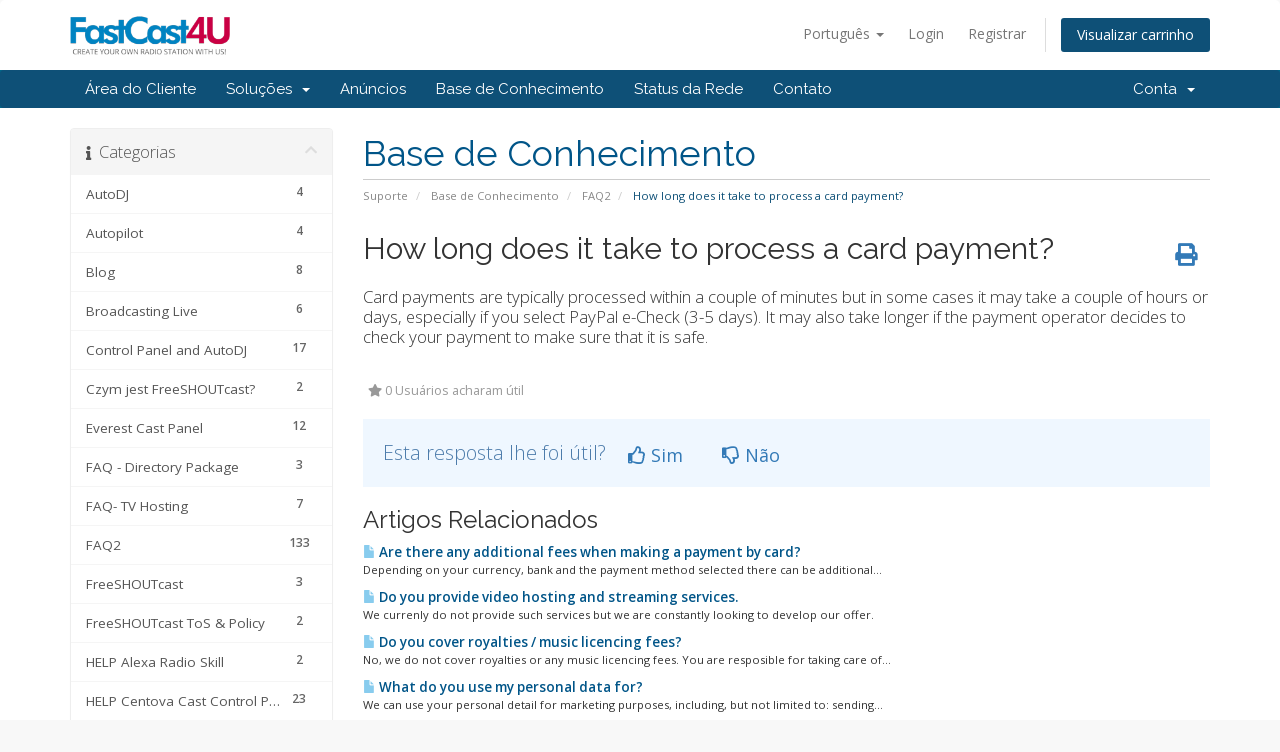

--- FILE ---
content_type: text/html; charset=utf-8
request_url: https://fastcast4u.com/account/index.php?rp=%2Fknowledgebase%2F304%2FHow-long-does-it--take-to-process-a-card-payment.html&language=portuguese-br
body_size: 12966
content:
<!DOCTYPE html>
<html lang="en">
<head>
    <meta charset="utf-8" />
    <meta http-equiv="X-UA-Compatible" content="IE=edge">
    <meta name="viewport" content="width=device-width, initial-scale=1">
    <title>How long does it  take to process a card payment? - Base de Conhecimento - FastCast4u</title>

    <!-- Styling -->
<link href="//fonts.googleapis.com/css?family=Open+Sans:300,400,600|Raleway:400,700" rel="stylesheet">
<link href="/account/templates/six/css/all.min.css?v=548764" rel="stylesheet">
<link href="/account/assets/css/fontawesome-all.min.css" rel="stylesheet">
<link href="/account/templates/six/css/custom.css" rel="stylesheet">

<!-- HTML5 Shim and Respond.js IE8 support of HTML5 elements and media queries -->
<!-- WARNING: Respond.js doesn't work if you view the page via file:// -->
<!--[if lt IE 9]>
  <script src="https://oss.maxcdn.com/libs/html5shiv/3.7.0/html5shiv.js"></script>
  <script src="https://oss.maxcdn.com/libs/respond.js/1.4.2/respond.min.js"></script>
<![endif]-->

<script type="3c7e9b06e8becd82844b7ae7-text/javascript">
    var csrfToken = '0eac1193a50d3dea2a83769fc2a8c9f42b42337c',
        markdownGuide = 'Guia de marcação',
        locale = 'en',
        saved = 'salvo',
        saving = 'gravação automática',
        whmcsBaseUrl = "/account",
        requiredText = 'Requerido',
        recaptchaSiteKey = "";
</script>
<script src="/account/templates/six/js/scripts.min.js?v=548764" type="3c7e9b06e8becd82844b7ae7-text/javascript"></script>


    <script async src="https://www.googletagmanager.com/gtag/js?id=G-754RYSP89W" type="3c7e9b06e8becd82844b7ae7-text/javascript"></script>
<script type="3c7e9b06e8becd82844b7ae7-text/javascript">
  window.dataLayer = window.dataLayer || [];
  function gtag(){dataLayer.push(arguments);}
  gtag('js', new Date());
  gtag('config', 'G-754RYSP89W', {
  'cookie_domain': 'fastcast4u.com'
});
</script>


</head>
<body data-phone-cc-input="1">



<section id="header">
    <div class="container">
        <ul class="top-nav">
                            <li>
                    <a href="#" class="choose-language" data-toggle="popover" id="languageChooser">
                        Português
                        <b class="caret"></b>
                    </a>
                    <div id="languageChooserContent" class="hidden">
                        <ul>
                                                            <li>
                                    <a href="/account/index.php?rp=%2Fknowledgebase%2F304%2FHow-long-does-it--take-to-process-a-card-payment.html&language=arabic">العربية</a>
                                </li>
                                                            <li>
                                    <a href="/account/index.php?rp=%2Fknowledgebase%2F304%2FHow-long-does-it--take-to-process-a-card-payment.html&language=azerbaijani">Azerbaijani</a>
                                </li>
                                                            <li>
                                    <a href="/account/index.php?rp=%2Fknowledgebase%2F304%2FHow-long-does-it--take-to-process-a-card-payment.html&language=catalan">Català</a>
                                </li>
                                                            <li>
                                    <a href="/account/index.php?rp=%2Fknowledgebase%2F304%2FHow-long-does-it--take-to-process-a-card-payment.html&language=chinese">中文</a>
                                </li>
                                                            <li>
                                    <a href="/account/index.php?rp=%2Fknowledgebase%2F304%2FHow-long-does-it--take-to-process-a-card-payment.html&language=croatian">Hrvatski</a>
                                </li>
                                                            <li>
                                    <a href="/account/index.php?rp=%2Fknowledgebase%2F304%2FHow-long-does-it--take-to-process-a-card-payment.html&language=czech">Čeština</a>
                                </li>
                                                            <li>
                                    <a href="/account/index.php?rp=%2Fknowledgebase%2F304%2FHow-long-does-it--take-to-process-a-card-payment.html&language=danish">Dansk</a>
                                </li>
                                                            <li>
                                    <a href="/account/index.php?rp=%2Fknowledgebase%2F304%2FHow-long-does-it--take-to-process-a-card-payment.html&language=dutch">Nederlands</a>
                                </li>
                                                            <li>
                                    <a href="/account/index.php?rp=%2Fknowledgebase%2F304%2FHow-long-does-it--take-to-process-a-card-payment.html&language=english">English</a>
                                </li>
                                                            <li>
                                    <a href="/account/index.php?rp=%2Fknowledgebase%2F304%2FHow-long-does-it--take-to-process-a-card-payment.html&language=estonian">Estonian</a>
                                </li>
                                                            <li>
                                    <a href="/account/index.php?rp=%2Fknowledgebase%2F304%2FHow-long-does-it--take-to-process-a-card-payment.html&language=farsi">Persian</a>
                                </li>
                                                            <li>
                                    <a href="/account/index.php?rp=%2Fknowledgebase%2F304%2FHow-long-does-it--take-to-process-a-card-payment.html&language=french">Français</a>
                                </li>
                                                            <li>
                                    <a href="/account/index.php?rp=%2Fknowledgebase%2F304%2FHow-long-does-it--take-to-process-a-card-payment.html&language=german">Deutsch</a>
                                </li>
                                                            <li>
                                    <a href="/account/index.php?rp=%2Fknowledgebase%2F304%2FHow-long-does-it--take-to-process-a-card-payment.html&language=hebrew">עברית</a>
                                </li>
                                                            <li>
                                    <a href="/account/index.php?rp=%2Fknowledgebase%2F304%2FHow-long-does-it--take-to-process-a-card-payment.html&language=hungarian">Magyar</a>
                                </li>
                                                            <li>
                                    <a href="/account/index.php?rp=%2Fknowledgebase%2F304%2FHow-long-does-it--take-to-process-a-card-payment.html&language=italian">Italiano</a>
                                </li>
                                                            <li>
                                    <a href="/account/index.php?rp=%2Fknowledgebase%2F304%2FHow-long-does-it--take-to-process-a-card-payment.html&language=macedonian">Macedonian</a>
                                </li>
                                                            <li>
                                    <a href="/account/index.php?rp=%2Fknowledgebase%2F304%2FHow-long-does-it--take-to-process-a-card-payment.html&language=norwegian">Norwegian</a>
                                </li>
                                                            <li>
                                    <a href="/account/index.php?rp=%2Fknowledgebase%2F304%2FHow-long-does-it--take-to-process-a-card-payment.html&language=portuguese-br">Português</a>
                                </li>
                                                            <li>
                                    <a href="/account/index.php?rp=%2Fknowledgebase%2F304%2FHow-long-does-it--take-to-process-a-card-payment.html&language=portuguese-pt">Português</a>
                                </li>
                                                            <li>
                                    <a href="/account/index.php?rp=%2Fknowledgebase%2F304%2FHow-long-does-it--take-to-process-a-card-payment.html&language=romanian">Română</a>
                                </li>
                                                            <li>
                                    <a href="/account/index.php?rp=%2Fknowledgebase%2F304%2FHow-long-does-it--take-to-process-a-card-payment.html&language=russian">Русский</a>
                                </li>
                                                            <li>
                                    <a href="/account/index.php?rp=%2Fknowledgebase%2F304%2FHow-long-does-it--take-to-process-a-card-payment.html&language=spanish">Español</a>
                                </li>
                                                            <li>
                                    <a href="/account/index.php?rp=%2Fknowledgebase%2F304%2FHow-long-does-it--take-to-process-a-card-payment.html&language=swedish">Svenska</a>
                                </li>
                                                            <li>
                                    <a href="/account/index.php?rp=%2Fknowledgebase%2F304%2FHow-long-does-it--take-to-process-a-card-payment.html&language=turkish">Türkçe</a>
                                </li>
                                                            <li>
                                    <a href="/account/index.php?rp=%2Fknowledgebase%2F304%2FHow-long-does-it--take-to-process-a-card-payment.html&language=ukranian">Українська</a>
                                </li>
                                                    </ul>
                    </div>
                </li>
                                        <li>
                    <a href="/account/clientarea.php">Login</a>
                </li>
                                    <li>
                        <a href="/account/register.php">Registrar</a>
                    </li>
                                <li class="primary-action">
                    <a href="/account/cart.php?a=view" class="btn">
                        Visualizar carrinho
                    </a>
                </li>
                                </ul>

                    <a href="/account/index.php" class="logo"><img src="/account/assets/img/logo.png" alt="FastCast4u"></a>
        
    </div>
</section>

<section id="main-menu">

    <nav id="nav" class="navbar navbar-default navbar-main" role="navigation">
        <div class="container">
            <!-- Brand and toggle get grouped for better mobile display -->
            <div class="navbar-header">
                <button type="button" class="navbar-toggle" data-toggle="collapse" data-target="#primary-nav">
                    <span class="sr-only">Alternar navegação</span>
                    <span class="icon-bar"></span>
                    <span class="icon-bar"></span>
                    <span class="icon-bar"></span>
                </button>
            </div>

            <!-- Collect the nav links, forms, and other content for toggling -->
            <div class="collapse navbar-collapse" id="primary-nav">

                <ul class="nav navbar-nav">

                        <li menuItemName="Home" class="" id="Primary_Navbar-Home">
        <a href="/account/index.php">
                        Área do Cliente
                                </a>
            </li>
    <li menuItemName="Store" class="dropdown" id="Primary_Navbar-Store">
        <a class="dropdown-toggle" data-toggle="dropdown" href="#">
                        Soluções
                        &nbsp;<b class="caret"></b>        </a>
                    <ul class="dropdown-menu">
                            <li menuItemName="Browse Products Services" id="Primary_Navbar-Store-Browse_Products_Services">
                    <a href="/account/index.php?rp=/store">
                                                Procurar todos
                                            </a>
                </li>
                            <li menuItemName="Shop Divider 1" class="nav-divider" id="Primary_Navbar-Store-Shop_Divider_1">
                    <a href="">
                                                -----
                                            </a>
                </li>
                            <li menuItemName="Radio Directory Registration" id="Primary_Navbar-Store-Radio_Directory_Registration">
                    <a href="/account/index.php?rp=/store/radio-directory-registration">
                                                Radio Directory Registration
                                            </a>
                </li>
                        </ul>
            </li>
    <li menuItemName="Announcements" class="" id="Primary_Navbar-Announcements">
        <a href="/account/index.php?rp=/announcements">
                        Anúncios
                                </a>
            </li>
    <li menuItemName="Knowledgebase" class="" id="Primary_Navbar-Knowledgebase">
        <a href="/account/index.php?rp=/knowledgebase">
                        Base de Conhecimento
                                </a>
            </li>
    <li menuItemName="Network Status" class="" id="Primary_Navbar-Network_Status">
        <a href="/account/serverstatus.php">
                        Status da Rede
                                </a>
            </li>
    <li menuItemName="Contact Us" class="" id="Primary_Navbar-Contact_Us">
        <a href="/account/contact.php">
                        Contato
                                </a>
            </li>

                </ul>

                <ul class="nav navbar-nav navbar-right">

                        <li menuItemName="Account" class="dropdown" id="Secondary_Navbar-Account">
        <a class="dropdown-toggle" data-toggle="dropdown" href="#">
                        Conta
                        &nbsp;<b class="caret"></b>        </a>
                    <ul class="dropdown-menu">
                            <li menuItemName="Login" id="Secondary_Navbar-Account-Login">
                    <a href="/account/clientarea.php">
                                                Login
                                            </a>
                </li>
                            <li menuItemName="Register" id="Secondary_Navbar-Account-Register">
                    <a href="/account/register.php">
                                                Registrar
                                            </a>
                </li>
                            <li menuItemName="Divider" class="nav-divider" id="Secondary_Navbar-Account-Divider">
                    <a href="">
                                                -----
                                            </a>
                </li>
                            <li menuItemName="Forgot Password?" id="Secondary_Navbar-Account-Forgot_Password?">
                    <a href="/account/index.php?rp=/password/reset">
                                                Esqueceu a senha?
                                            </a>
                </li>
                        </ul>
            </li>

                </ul>

            </div><!-- /.navbar-collapse -->
        </div>
    </nav>

</section>



<section id="main-body">
    <div class="container">
        <div class="row">

                                    <div class="col-md-9 pull-md-right">
                    <div class="header-lined">
    <h1>Base de Conhecimento</h1>
    <ol class="breadcrumb">
            <li>
            <a href="https://account.fastcast4u.com">            Suporte
            </a>        </li>
            <li>
            <a href="/account/index.php?rp=/knowledgebase">            Base de Conhecimento
            </a>        </li>
            <li>
            <a href="/account/index.php?rp=/knowledgebase/38/FAQ2">            FAQ2
            </a>        </li>
            <li class="active">
                        How long does it  take to process a card payment?
                    </li>
    </ol>
</div>
                </div>
                        <div class="col-md-3 pull-md-left sidebar">
                    <div menuItemName="Support Knowledgebase Categories" class="panel panel-sidebar panel-sidebar hidden-sm hidden-xs">
        <div class="panel-heading">
            <h3 class="panel-title">
                <i class="fas fa-info"></i>&nbsp;                Categorias
                                <i class="fas fa-chevron-up panel-minimise pull-right"></i>
            </h3>
        </div>
                            <div class="list-group">
                                                            <a menuItemName="Support Knowledgebase Category 66"
                           href="/account/index.php?rp=/knowledgebase/66/AutoDJ"
                           class="list-group-item"
                                                                                                                                       id="Primary_Sidebar-Support_Knowledgebase_Categories-Support_Knowledgebase_Category_66"
                        >
                                                        <span class="badge">4</span>                                                        <div class="truncate">AutoDJ</div>
                        </a>
                                                                                <a menuItemName="Support Knowledgebase Category 76"
                           href="/account/index.php?rp=/knowledgebase/76/Autopilot"
                           class="list-group-item"
                                                                                                                                       id="Primary_Sidebar-Support_Knowledgebase_Categories-Support_Knowledgebase_Category_76"
                        >
                                                        <span class="badge">4</span>                                                        <div class="truncate">Autopilot</div>
                        </a>
                                                                                <a menuItemName="Support Knowledgebase Category 41"
                           href="/account/index.php?rp=/knowledgebase/41/Blog"
                           class="list-group-item"
                                                                                                                                       id="Primary_Sidebar-Support_Knowledgebase_Categories-Support_Knowledgebase_Category_41"
                        >
                                                        <span class="badge">8</span>                                                        <div class="truncate">Blog</div>
                        </a>
                                                                                <a menuItemName="Support Knowledgebase Category 34"
                           href="/account/index.php?rp=/knowledgebase/34/Broadcasting-Live"
                           class="list-group-item"
                                                                                                                                       id="Primary_Sidebar-Support_Knowledgebase_Categories-Support_Knowledgebase_Category_34"
                        >
                                                        <span class="badge">6</span>                                                        <div class="truncate">Broadcasting Live</div>
                        </a>
                                                                                <a menuItemName="Support Knowledgebase Category 32"
                           href="/account/index.php?rp=/knowledgebase/32/Control-Panel-and-AutoDJ"
                           class="list-group-item"
                                                                                                                                       id="Primary_Sidebar-Support_Knowledgebase_Categories-Support_Knowledgebase_Category_32"
                        >
                                                        <span class="badge">17</span>                                                        <div class="truncate">Control Panel and AutoDJ</div>
                        </a>
                                                                                <a menuItemName="Support Knowledgebase Category 75"
                           href="/account/index.php?rp=/knowledgebase/75/Czym-jest-FreeSHOUTcast"
                           class="list-group-item"
                                                                                                                                       id="Primary_Sidebar-Support_Knowledgebase_Categories-Support_Knowledgebase_Category_75"
                        >
                                                        <span class="badge">2</span>                                                        <div class="truncate">Czym jest FreeSHOUTcast?</div>
                        </a>
                                                                                <a menuItemName="Support Knowledgebase Category 28"
                           href="/account/index.php?rp=/knowledgebase/28/Everest-Cast-Panel"
                           class="list-group-item"
                                                                                                                                       id="Primary_Sidebar-Support_Knowledgebase_Categories-Support_Knowledgebase_Category_28"
                        >
                                                        <span class="badge">12</span>                                                        <div class="truncate">Everest Cast Panel</div>
                        </a>
                                                                                <a menuItemName="Support Knowledgebase Category 88"
                           href="/account/index.php?rp=/knowledgebase/88/FAQ----Directory-Package"
                           class="list-group-item"
                                                                                                                                       id="Primary_Sidebar-Support_Knowledgebase_Categories-Support_Knowledgebase_Category_88"
                        >
                                                        <span class="badge">3</span>                                                        <div class="truncate">FAQ  - Directory Package</div>
                        </a>
                                                                                <a menuItemName="Support Knowledgebase Category 85"
                           href="/account/index.php?rp=/knowledgebase/85/FAQ--TV-Hosting"
                           class="list-group-item"
                                                                                                                                       id="Primary_Sidebar-Support_Knowledgebase_Categories-Support_Knowledgebase_Category_85"
                        >
                                                        <span class="badge">7</span>                                                        <div class="truncate">FAQ- TV Hosting</div>
                        </a>
                                                                                <a menuItemName="Support Knowledgebase Category 38"
                           href="/account/index.php?rp=/knowledgebase/38/FAQ2"
                           class="list-group-item"
                                                                                                                                       id="Primary_Sidebar-Support_Knowledgebase_Categories-Support_Knowledgebase_Category_38"
                        >
                                                        <span class="badge">133</span>                                                        <div class="truncate">FAQ2</div>
                        </a>
                                                                                <a menuItemName="Support Knowledgebase Category 69"
                           href="/account/index.php?rp=/knowledgebase/69/FreeSHOUTcast"
                           class="list-group-item"
                                                                                                                                       id="Primary_Sidebar-Support_Knowledgebase_Categories-Support_Knowledgebase_Category_69"
                        >
                                                        <span class="badge">3</span>                                                        <div class="truncate">FreeSHOUTcast</div>
                        </a>
                                                                                <a menuItemName="Support Knowledgebase Category 67"
                           href="/account/index.php?rp=/knowledgebase/67/FreeSHOUTcast-ToS-and-Policy"
                           class="list-group-item"
                                                                                                                                       id="Primary_Sidebar-Support_Knowledgebase_Categories-Support_Knowledgebase_Category_67"
                        >
                                                        <span class="badge">2</span>                                                        <div class="truncate">FreeSHOUTcast ToS &amp; Policy</div>
                        </a>
                                                                                <a menuItemName="Support Knowledgebase Category 82"
                           href="/account/index.php?rp=/knowledgebase/82/HELP-Alexa-Radio-Skill"
                           class="list-group-item"
                                                                                                                                       id="Primary_Sidebar-Support_Knowledgebase_Categories-Support_Knowledgebase_Category_82"
                        >
                                                        <span class="badge">2</span>                                                        <div class="truncate">HELP Alexa Radio Skill</div>
                        </a>
                                                                                <a menuItemName="Support Knowledgebase Category 73"
                           href="/account/index.php?rp=/knowledgebase/73/HELP-Centova-Cast-Control-Panel"
                           class="list-group-item"
                                                                                                                                       id="Primary_Sidebar-Support_Knowledgebase_Categories-Support_Knowledgebase_Category_73"
                        >
                                                        <span class="badge">23</span>                                                        <div class="truncate">HELP Centova Cast Control Panel</div>
                        </a>
                                                                                <a menuItemName="Support Knowledgebase Category 68"
                           href="/account/index.php?rp=/knowledgebase/68/HELP-Everest-Cast-Control-Panel"
                           class="list-group-item"
                                                                                                                                       id="Primary_Sidebar-Support_Knowledgebase_Categories-Support_Knowledgebase_Category_68"
                        >
                                                        <span class="badge">14</span>                                                        <div class="truncate">HELP Everest Cast Control Panel</div>
                        </a>
                                                                                <a menuItemName="Support Knowledgebase Category 24"
                           href="/account/index.php?rp=/knowledgebase/24/HELP-Get-Started"
                           class="list-group-item"
                                                                                                                                       id="Primary_Sidebar-Support_Knowledgebase_Categories-Support_Knowledgebase_Category_24"
                        >
                                                        <span class="badge">5</span>                                                        <div class="truncate">HELP Get Started</div>
                        </a>
                                                                                <a menuItemName="Support Knowledgebase Category 83"
                           href="/account/index.php?rp=/knowledgebase/83/HELP-Live-and-Web-Online-TV-Streaming"
                           class="list-group-item"
                                                                                                                                       id="Primary_Sidebar-Support_Knowledgebase_Categories-Support_Knowledgebase_Category_83"
                        >
                                                        <span class="badge">12</span>                                                        <div class="truncate">HELP Live &amp; Web Online TV Streaming</div>
                        </a>
                                                                                <a menuItemName="Support Knowledgebase Category 57"
                           href="/account/index.php?rp=/knowledgebase/57/HELP-Mobile-App"
                           class="list-group-item"
                                                                                                                                       id="Primary_Sidebar-Support_Knowledgebase_Categories-Support_Knowledgebase_Category_57"
                        >
                                                        <span class="badge">7</span>                                                        <div class="truncate">HELP Mobile App</div>
                        </a>
                                                                                <a menuItemName="Support Knowledgebase Category 33"
                           href="/account/index.php?rp=/knowledgebase/33/HELP-Payments-and-Billing"
                           class="list-group-item"
                                                                                                                                       id="Primary_Sidebar-Support_Knowledgebase_Categories-Support_Knowledgebase_Category_33"
                        >
                                                        <span class="badge">8</span>                                                        <div class="truncate">HELP Payments and Billing</div>
                        </a>
                                                                                <a menuItemName="Support Knowledgebase Category 37"
                           href="/account/index.php?rp=/knowledgebase/37/HELP-Reseller-and-Dedicated-Machines"
                           class="list-group-item"
                                                                                                                                       id="Primary_Sidebar-Support_Knowledgebase_Categories-Support_Knowledgebase_Category_37"
                        >
                                                        <span class="badge">3</span>                                                        <div class="truncate">HELP Reseller &amp; Dedicated Machines</div>
                        </a>
                                                                                <a menuItemName="Support Knowledgebase Category 59"
                           href="/account/index.php?rp=/knowledgebase/59/HELP-Tips-and-Advice"
                           class="list-group-item"
                                                                                                                                       id="Primary_Sidebar-Support_Knowledgebase_Categories-Support_Knowledgebase_Category_59"
                        >
                                                        <span class="badge">11</span>                                                        <div class="truncate">HELP Tips &amp; Advice</div>
                        </a>
                                                                                <a menuItemName="Support Knowledgebase Category 35"
                           href="/account/index.php?rp=/knowledgebase/35/HELP-WebPlayer-and-Addons"
                           class="list-group-item"
                                                                                                                                       id="Primary_Sidebar-Support_Knowledgebase_Categories-Support_Knowledgebase_Category_35"
                        >
                                                        <span class="badge">11</span>                                                        <div class="truncate">HELP WebPlayer &amp; Addons</div>
                        </a>
                                                                                <a menuItemName="Support Knowledgebase Category 40"
                           href="/account/index.php?rp=/knowledgebase/40/How-To-Get-Started"
                           class="list-group-item"
                                                                                                                                       id="Primary_Sidebar-Support_Knowledgebase_Categories-Support_Knowledgebase_Category_40"
                        >
                                                        <span class="badge">5</span>                                                        <div class="truncate">How To Get Started?</div>
                        </a>
                                                                                <a menuItemName="Support Knowledgebase Category 71"
                           href="/account/index.php?rp=/knowledgebase/71/Limits"
                           class="list-group-item"
                                                                                                                                       id="Primary_Sidebar-Support_Knowledgebase_Categories-Support_Knowledgebase_Category_71"
                        >
                                                        <span class="badge">2</span>                                                        <div class="truncate">Limits</div>
                        </a>
                                                                                <a menuItemName="Support Knowledgebase Category 77"
                           href="/account/index.php?rp=/knowledgebase/77/Limity-wymagania-i-inne"
                           class="list-group-item"
                                                                                                                                       id="Primary_Sidebar-Support_Knowledgebase_Categories-Support_Knowledgebase_Category_77"
                        >
                                                        <span class="badge">2</span>                                                        <div class="truncate">Limity, wymagania i inne</div>
                        </a>
                                                                                <a menuItemName="Support Knowledgebase Category 65"
                           href="/account/index.php?rp=/knowledgebase/65/Live-Stream"
                           class="list-group-item"
                                                                                                                                       id="Primary_Sidebar-Support_Knowledgebase_Categories-Support_Knowledgebase_Category_65"
                        >
                                                        <span class="badge">3</span>                                                        <div class="truncate">Live Stream</div>
                        </a>
                                                                                <a menuItemName="Support Knowledgebase Category 39"
                           href="/account/index.php?rp=/knowledgebase/39/Mobile-App"
                           class="list-group-item"
                                                                                                                                       id="Primary_Sidebar-Support_Knowledgebase_Categories-Support_Knowledgebase_Category_39"
                        >
                                                        <span class="badge">5</span>                                                        <div class="truncate">Mobile App</div>
                        </a>
                                                                                <a menuItemName="Support Knowledgebase Category 72"
                           href="/account/index.php?rp=/knowledgebase/72/Promotions"
                           class="list-group-item"
                                                                                                                                       id="Primary_Sidebar-Support_Knowledgebase_Categories-Support_Knowledgebase_Category_72"
                        >
                                                        <span class="badge">25</span>                                                        <div class="truncate">Promotions</div>
                        </a>
                                                                                <a menuItemName="Support Knowledgebase Category 86"
                           href="/account/index.php?rp=/knowledgebase/86/Radio-FAQ"
                           class="list-group-item"
                                                                                                                                       id="Primary_Sidebar-Support_Knowledgebase_Categories-Support_Knowledgebase_Category_86"
                        >
                                                        <span class="badge">5</span>                                                        <div class="truncate">Radio FAQ</div>
                        </a>
                                                                                <a menuItemName="Support Knowledgebase Category 87"
                           href="/account/index.php?rp=/knowledgebase/87/ToS-for-Amazon-Alexa"
                           class="list-group-item"
                                                                                                                                       id="Primary_Sidebar-Support_Knowledgebase_Categories-Support_Knowledgebase_Category_87"
                        >
                                                        <span class="badge">10</span>                                                        <div class="truncate">ToS for Amazon Alexa</div>
                        </a>
                                                                                <a menuItemName="Support Knowledgebase Category 81"
                           href="/account/index.php?rp=/knowledgebase/81/Transmisja-z-komputera"
                           class="list-group-item"
                                                                                                                                       id="Primary_Sidebar-Support_Knowledgebase_Categories-Support_Knowledgebase_Category_81"
                        >
                                                        <span class="badge">4</span>                                                        <div class="truncate">Transmisja z komputera</div>
                        </a>
                                                                                <a menuItemName="Support Knowledgebase Category 89"
                           href="/account/index.php?rp=/knowledgebase/89/TransTV"
                           class="list-group-item"
                                                                                                                                       id="Primary_Sidebar-Support_Knowledgebase_Categories-Support_Knowledgebase_Category_89"
                        >
                                                        <span class="badge">2</span>                                                        <div class="truncate">TransTV</div>
                        </a>
                                                </div>
                    </div>
                    <div class="panel hidden-lg hidden-md panel-default">
            <div class="panel-heading">
                <h3 class="panel-title">
                    <i class="fas fa-info"></i>&nbsp;                    Categorias
                                    </h3>
            </div>
            <div class="panel-body">
                <form role="form">
                    <select class="form-control" onchange="if (!window.__cfRLUnblockHandlers) return false; selectChangeNavigate(this)" data-cf-modified-3c7e9b06e8becd82844b7ae7-="">
                                                    <option menuItemName="Support Knowledgebase Category 66" value="/account/index.php?rp=/knowledgebase/66/AutoDJ" class="list-group-item" >
                                <div class="truncate">AutoDJ</div>
                                (4)                            </option>
                                                    <option menuItemName="Support Knowledgebase Category 76" value="/account/index.php?rp=/knowledgebase/76/Autopilot" class="list-group-item" >
                                <div class="truncate">Autopilot</div>
                                (4)                            </option>
                                                    <option menuItemName="Support Knowledgebase Category 41" value="/account/index.php?rp=/knowledgebase/41/Blog" class="list-group-item" >
                                <div class="truncate">Blog</div>
                                (8)                            </option>
                                                    <option menuItemName="Support Knowledgebase Category 34" value="/account/index.php?rp=/knowledgebase/34/Broadcasting-Live" class="list-group-item" >
                                <div class="truncate">Broadcasting Live</div>
                                (6)                            </option>
                                                    <option menuItemName="Support Knowledgebase Category 32" value="/account/index.php?rp=/knowledgebase/32/Control-Panel-and-AutoDJ" class="list-group-item" >
                                <div class="truncate">Control Panel and AutoDJ</div>
                                (17)                            </option>
                                                    <option menuItemName="Support Knowledgebase Category 75" value="/account/index.php?rp=/knowledgebase/75/Czym-jest-FreeSHOUTcast" class="list-group-item" >
                                <div class="truncate">Czym jest FreeSHOUTcast?</div>
                                (2)                            </option>
                                                    <option menuItemName="Support Knowledgebase Category 28" value="/account/index.php?rp=/knowledgebase/28/Everest-Cast-Panel" class="list-group-item" >
                                <div class="truncate">Everest Cast Panel</div>
                                (12)                            </option>
                                                    <option menuItemName="Support Knowledgebase Category 88" value="/account/index.php?rp=/knowledgebase/88/FAQ----Directory-Package" class="list-group-item" >
                                <div class="truncate">FAQ  - Directory Package</div>
                                (3)                            </option>
                                                    <option menuItemName="Support Knowledgebase Category 85" value="/account/index.php?rp=/knowledgebase/85/FAQ--TV-Hosting" class="list-group-item" >
                                <div class="truncate">FAQ- TV Hosting</div>
                                (7)                            </option>
                                                    <option menuItemName="Support Knowledgebase Category 38" value="/account/index.php?rp=/knowledgebase/38/FAQ2" class="list-group-item" >
                                <div class="truncate">FAQ2</div>
                                (133)                            </option>
                                                    <option menuItemName="Support Knowledgebase Category 69" value="/account/index.php?rp=/knowledgebase/69/FreeSHOUTcast" class="list-group-item" >
                                <div class="truncate">FreeSHOUTcast</div>
                                (3)                            </option>
                                                    <option menuItemName="Support Knowledgebase Category 67" value="/account/index.php?rp=/knowledgebase/67/FreeSHOUTcast-ToS-and-Policy" class="list-group-item" >
                                <div class="truncate">FreeSHOUTcast ToS &amp; Policy</div>
                                (2)                            </option>
                                                    <option menuItemName="Support Knowledgebase Category 82" value="/account/index.php?rp=/knowledgebase/82/HELP-Alexa-Radio-Skill" class="list-group-item" >
                                <div class="truncate">HELP Alexa Radio Skill</div>
                                (2)                            </option>
                                                    <option menuItemName="Support Knowledgebase Category 73" value="/account/index.php?rp=/knowledgebase/73/HELP-Centova-Cast-Control-Panel" class="list-group-item" >
                                <div class="truncate">HELP Centova Cast Control Panel</div>
                                (23)                            </option>
                                                    <option menuItemName="Support Knowledgebase Category 68" value="/account/index.php?rp=/knowledgebase/68/HELP-Everest-Cast-Control-Panel" class="list-group-item" >
                                <div class="truncate">HELP Everest Cast Control Panel</div>
                                (14)                            </option>
                                                    <option menuItemName="Support Knowledgebase Category 24" value="/account/index.php?rp=/knowledgebase/24/HELP-Get-Started" class="list-group-item" >
                                <div class="truncate">HELP Get Started</div>
                                (5)                            </option>
                                                    <option menuItemName="Support Knowledgebase Category 83" value="/account/index.php?rp=/knowledgebase/83/HELP-Live-and-Web-Online-TV-Streaming" class="list-group-item" >
                                <div class="truncate">HELP Live &amp; Web Online TV Streaming</div>
                                (12)                            </option>
                                                    <option menuItemName="Support Knowledgebase Category 57" value="/account/index.php?rp=/knowledgebase/57/HELP-Mobile-App" class="list-group-item" >
                                <div class="truncate">HELP Mobile App</div>
                                (7)                            </option>
                                                    <option menuItemName="Support Knowledgebase Category 33" value="/account/index.php?rp=/knowledgebase/33/HELP-Payments-and-Billing" class="list-group-item" >
                                <div class="truncate">HELP Payments and Billing</div>
                                (8)                            </option>
                                                    <option menuItemName="Support Knowledgebase Category 37" value="/account/index.php?rp=/knowledgebase/37/HELP-Reseller-and-Dedicated-Machines" class="list-group-item" >
                                <div class="truncate">HELP Reseller &amp; Dedicated Machines</div>
                                (3)                            </option>
                                                    <option menuItemName="Support Knowledgebase Category 59" value="/account/index.php?rp=/knowledgebase/59/HELP-Tips-and-Advice" class="list-group-item" >
                                <div class="truncate">HELP Tips &amp; Advice</div>
                                (11)                            </option>
                                                    <option menuItemName="Support Knowledgebase Category 35" value="/account/index.php?rp=/knowledgebase/35/HELP-WebPlayer-and-Addons" class="list-group-item" >
                                <div class="truncate">HELP WebPlayer &amp; Addons</div>
                                (11)                            </option>
                                                    <option menuItemName="Support Knowledgebase Category 40" value="/account/index.php?rp=/knowledgebase/40/How-To-Get-Started" class="list-group-item" >
                                <div class="truncate">How To Get Started?</div>
                                (5)                            </option>
                                                    <option menuItemName="Support Knowledgebase Category 71" value="/account/index.php?rp=/knowledgebase/71/Limits" class="list-group-item" >
                                <div class="truncate">Limits</div>
                                (2)                            </option>
                                                    <option menuItemName="Support Knowledgebase Category 77" value="/account/index.php?rp=/knowledgebase/77/Limity-wymagania-i-inne" class="list-group-item" >
                                <div class="truncate">Limity, wymagania i inne</div>
                                (2)                            </option>
                                                    <option menuItemName="Support Knowledgebase Category 65" value="/account/index.php?rp=/knowledgebase/65/Live-Stream" class="list-group-item" >
                                <div class="truncate">Live Stream</div>
                                (3)                            </option>
                                                    <option menuItemName="Support Knowledgebase Category 39" value="/account/index.php?rp=/knowledgebase/39/Mobile-App" class="list-group-item" >
                                <div class="truncate">Mobile App</div>
                                (5)                            </option>
                                                    <option menuItemName="Support Knowledgebase Category 72" value="/account/index.php?rp=/knowledgebase/72/Promotions" class="list-group-item" >
                                <div class="truncate">Promotions</div>
                                (25)                            </option>
                                                    <option menuItemName="Support Knowledgebase Category 86" value="/account/index.php?rp=/knowledgebase/86/Radio-FAQ" class="list-group-item" >
                                <div class="truncate">Radio FAQ</div>
                                (5)                            </option>
                                                    <option menuItemName="Support Knowledgebase Category 87" value="/account/index.php?rp=/knowledgebase/87/ToS-for-Amazon-Alexa" class="list-group-item" >
                                <div class="truncate">ToS for Amazon Alexa</div>
                                (10)                            </option>
                                                    <option menuItemName="Support Knowledgebase Category 81" value="/account/index.php?rp=/knowledgebase/81/Transmisja-z-komputera" class="list-group-item" >
                                <div class="truncate">Transmisja z komputera</div>
                                (4)                            </option>
                                                    <option menuItemName="Support Knowledgebase Category 89" value="/account/index.php?rp=/knowledgebase/89/TransTV" class="list-group-item" >
                                <div class="truncate">TransTV</div>
                                (2)                            </option>
                                            </select>
                </form>
            </div>
                    </div>
                </div>
                <!-- Container for main page display content -->
        <div class="col-md-9 pull-md-right main-content">
            

<div class="kb-article-title">
    <a href="#" class="btn btn-link btn-print" onclick="if (!window.__cfRLUnblockHandlers) return false; window.print();return false" data-cf-modified-3c7e9b06e8becd82844b7ae7-=""><i class="fas fa-print"></i></a>
    <h2>How long does it  take to process a card payment?</h2>
</div>


<div class="kb-article-content">
    <p><span data-sheets-value="{&quot;1&quot;:2,&quot;2&quot;:&quot;Card payments are typically processed within a couple of minutes but in some cases it may take a couple of hours or days, especially if you select PayPal e-Check (3-5 days). It may also take llonger if the payemt operator decides to check your payment to make sure that it is safe.&quot;}" data-sheets-userformat="{&quot;2&quot;:33555329,&quot;3&quot;:[null,0],&quot;10&quot;:1,&quot;11&quot;:3,&quot;12&quot;:0,&quot;28&quot;:1}">Card payments are typically processed within a couple of minutes but in some cases it may take a couple of hours or days, especially if you select PayPal e-Check (3-5 days). It may also take longer if the payment operator decides to check your payment to make sure that it is safe.</span></p>
</div>


<ul class="kb-article-details">
        <li><i class="fas fa-star"></i> 0 Usuários acharam útil</li>
</ul>
<div class="clearfix"></div>

<div class="kb-rate-article hidden-print">
    <form action="/account/index.php?rp=/knowledgebase/304/How-long-does-it--take-to-process-a-card-payment.html" method="post">
<input type="hidden" name="token" value="0eac1193a50d3dea2a83769fc2a8c9f42b42337c" />
        <input type="hidden" name="useful" value="vote">
        Esta resposta lhe foi útil?                    <button type="submit" name="vote" value="yes" class="btn btn-lg btn-link"><i class="far fa-thumbs-up"></i> Sim</button>
            <button type="submit" name="vote" value="no" class="btn btn-lg btn-link"><i class="far fa-thumbs-down"></i> Não</button>
            </form>
</div>

    <div class="kb-also-read">
        <h3>Artigos Relacionados</h3>
        <div class="kbarticles">
                            <div>
                    <a href="/account/index.php?rp=/knowledgebase/301/Are-there-any-additional-fees-when-making-a-payment-by-card.html">
                        <i class="glyphicon glyphicon-file"></i> Are there any additional fees when making a payment by card?
                    </a>
                                        <p>Depending on your currency, bank and the payment method selected there can be additional...</p>
                </div>
                            <div>
                    <a href="/account/index.php?rp=/knowledgebase/186/Do-you-provide-video-hosting-and-streaming-services..html">
                        <i class="glyphicon glyphicon-file"></i> Do you provide video hosting and streaming services.
                    </a>
                                        <p>We currenly do not provide such services but we are constantly looking to develop our offer.</p>
                </div>
                            <div>
                    <a href="/account/index.php?rp=/knowledgebase/188/Do-you-cover-royalties-or-music-licencing-fees.html">
                        <i class="glyphicon glyphicon-file"></i> Do you cover royalties / music licencing fees?
                    </a>
                                        <p>No, we do not cover royalties or any music licencing fees. You are resposible for taking care of...</p>
                </div>
                            <div>
                    <a href="/account/index.php?rp=/knowledgebase/195/What-do-you-use-my-personal-data-for.html">
                        <i class="glyphicon glyphicon-file"></i> What do you use my personal data for?
                    </a>
                                        <p>We can use your personal detail for marketing purposes, including, but not limited to: sending...</p>
                </div>
                            <div>
                    <a href="/account/index.php?rp=/knowledgebase/196/Do-you-collect-my-personal-data.html">
                        <i class="glyphicon glyphicon-file"></i> Do you collect my personal data?
                    </a>
                                        <p>We, as the Operator, collect and store your personal data submitted through our website. We also...</p>
                </div>
                    </div>
    </div>


                </div><!-- /.main-content -->
                                    <div class="col-md-3 pull-md-left sidebar sidebar-secondary">
                            <div menuItemName="Support Knowledgebase Tag Cloud" class="panel panel-sidebar panel-sidebar">
        <div class="panel-heading">
            <h3 class="panel-title">
                <i class="fas fa-cloud"></i>&nbsp;                Tag da nuvem
                                <i class="fas fa-chevron-up panel-minimise pull-right"></i>
            </h3>
        </div>
                    <div class="panel-body">
                <a href="/account/index.php?rp=/knowledgebase/tag/-Apple-App-Rejection---Resolve-issues-with-App-Publication-on-App-Store" style="font-size:12px;">{ Apple App Rejection} - {Resolve issues with App Publication on App Store}</a>
<a href="/account/index.php?rp=/knowledgebase/tag/-Card-Payment---PayPal---How-to-pay-with-a-card-through-PayPal" style="font-size:12px;">{ Card Payment - PayPal} - {How to pay with a card through PayPal?}</a>
<a href="/account/index.php?rp=/knowledgebase/tag/-WebPlayer-Track-Artwork-----WebPlayer-Track-Artwork-Cover-Art-options" style="font-size:12px;">{ WebPlayer Track Artwork } - { WebPlayer Track Artwork (Cover Art) options}</a>
<a href="/account/index.php?rp=/knowledgebase/tag/Adding-tracks-to-playlists---Add-tracks-to-a-playlist-or-playlists-update" style="font-size:12px;">{Adding tracks to playlists} - {Add tracks to a playlist / playlists update}</a>
<a href="/account/index.php?rp=/knowledgebase/tag/Additional-Streams---Mount-Points---What-are-Mount-Points-and-how-to-use-them" style="font-size:12px;">{Additional Streams - Mount Points} - {What are Mount Points and how to use them?}</a>
<a href="/account/index.php?rp=/knowledgebase/tag/AdMob-Ads-Setup---Generate-your-AdMob-to-Monetize-App" style="font-size:12px;">{AdMob Ads Setup} - {Generate your AdMob to Monetize App}</a>
<a href="/account/index.php?rp=/knowledgebase/tag/Alexa-Skill---Add-your-Online-Radio-Station-to-Alexa-" style="font-size:12px;">{Alexa Skill} - {Add your Online Radio Station to Alexa }</a>
<a href="/account/index.php?rp=/knowledgebase/tag/App-Creator---Learn-how-to-submit-App-with-App-Creator" style="font-size:12px;">{App Creator} - {Learn how to submit App with App Creator}</a>
<a href="/account/index.php?rp=/knowledgebase/tag/Apple-CarPlay-Radio-App---Creating-an-Apple-CarPlay-App-for-your-Radio-has-never-been-easier" style="font-size:12px;">{Apple CarPlay Radio App} - {Creating an Apple CarPlay App for your Radio has never been easier}</a>
<a href="/account/index.php?rp=/knowledgebase/tag/Audio-codec-change-MP3orAAC---How-to-change-the-broadcasting-codec-in-Centova" style="font-size:12px;">{Audio codec change (MP3/AAC)} - {How to change the broadcasting codec in Centova}</a>
<a href="/account/index.php?rp=/knowledgebase/tag/Authash-and-SHOUTcast-2.6---Stream-Monetization-Activation-and-authash-update" style="font-size:12px;">{Authash &amp; SHOUTcast 2.6} - {Stream Monetization Activation and authash update}</a>
<a href="/account/index.php?rp=/knowledgebase/tag/AutoDJ-activation---Video-Guide-on-how-to-activate-your-AutoDJ" style="font-size:12px;">{AutoDJ activation} - {Video Guide on how to activate your AutoDJ}</a>
<a href="/account/index.php?rp=/knowledgebase/tag/AutoDJ-MP3-key---Where-to-put-AutoDJ-MP3-key" style="font-size:12px;">{AutoDJ MP3 key} - {Where to put AutoDJ MP3 key?}</a>
<a href="/account/index.php?rp=/knowledgebase/tag/AutoDJ-Stream-Bitrate-Change---Changing-the-broadcasting-bitrate-stream-audio-quality" style="font-size:12px;">{AutoDJ Stream Bitrate Change} - {Changing the broadcasting bitrate (stream audio quality)}</a>
<a href="/account/index.php?rp=/knowledgebase/tag/AutoDJ-Track-Upload---Upload-your-audio-files-to-AutoDJ" style="font-size:12px;">{AutoDJ Track Upload} - {Upload your audio files to AutoDJ}</a>
<a href="/account/index.php?rp=/knowledgebase/tag/AutoDJ---Pros-and-cons-of-using-AutoDJ" style="font-size:12px;">{AutoDJ} - {Pros and cons of using AutoDJ}</a>
<a href="/account/index.php?rp=/knowledgebase/tag/Automatic-Billing-Subscription---Create-and-manage-Automatic-Billing-Subscription" style="font-size:12px;">{Automatic Billing Subscription} - {Create and manage Automatic Billing Subscription}</a>
<a href="/account/index.php?rp=/knowledgebase/tag/Broadcast-Live---Set-up-live-broadcasting-software-with-DJ-Accounts" style="font-size:12px;">{Broadcast Live} - {Set up live broadcasting software (with DJ Accounts)}</a>
<a href="/account/index.php?rp=/knowledgebase/tag/Broadcasting-Live-in-Web-Browser---Stream-live-with-Webcaster-Client" style="font-size:12px;">{Broadcasting Live in Web Browser} - {Stream live with Webcaster Client}</a>
<a href="/account/index.php?rp=/knowledgebase/tag/Cancel-FasterPay-subscription---How-to-Cancel-your-FasterPay-subscription" style="font-size:12px;">{Cancel FasterPay subscription} - {How to Cancel your FasterPay subscription}</a>
<a href="/account/index.php?rp=/knowledgebase/tag/Cashback-Voucher-Promotion---Terms-of-Cashback-Voucher-Promotion" style="font-size:12px;">{Cashback Voucher Promotion} - {Terms of Cashback Voucher Promotion}</a>
<a href="/account/index.php?rp=/knowledgebase/tag/Centova-Cast-Panel-Overview---How-to-get-started" style="font-size:12px;">{Centova Cast Panel Overview} - {How to get started?}</a>
<a href="/account/index.php?rp=/knowledgebase/tag/Change-VDO-Panel-Language---How-To-Change-VDO-Panel-Language" style="font-size:12px;">{Change VDO Panel Language} - {How To Change VDO Panel Language}</a>
<a href="/account/index.php?rp=/knowledgebase/tag/Check-WebTV-Stats---How-To-Check-Your-WebTV-Stats" style="font-size:12px;">{Check WebTV Stats} - {How To Check Your WebTV Stats}</a>
<a href="/account/index.php?rp=/knowledgebase/tag/Client-Area-Access---Client-Area-navigation-instructions" style="font-size:12px;">{Client Area Access} - {Client Area navigation instructions}</a>
<a href="/account/index.php?rp=/knowledgebase/tag/Client-Area-Password-Reset---" style="font-size:12px;">{Client Area Password Reset} - {}</a>
<a href="/account/index.php?rp=/knowledgebase/tag/Client-Area---Manage-your-Services" style="font-size:12px;">{Client Area} - {Manage your Services}</a>
<a href="/account/index.php?rp=/knowledgebase/tag/Create-a-Mobile-App-for-your-Radio-Station---Easily-bulid-your-own-App-for-Androidand-iOS-mobile-devices" style="font-size:12px;">{Create a Mobile App for your Radio Station} - {Easily bulid your own App for Android&amp; iOS mobile devices}</a>
<a href="/account/index.php?rp=/knowledgebase/tag/Create-your-WebTV-Station---How-to-start-a-WebTV-Station-with-VDO-Panel" style="font-size:12px;">{Create your WebTV Station} - {How to start a WebTV Station with VDO Panel}</a>
<a href="/account/index.php?rp=/knowledgebase/tag/Creating-a-User-Account---How-to-Create-a-User-Account" style="font-size:12px;">{Creating a User Account} - {How to Create a User Account}</a>
<a href="/account/index.php?rp=/knowledgebase/tag/Creating-Apple-CarPlay-Radio-App---Easily-put-your-Radio-Station-on-CarPlay" style="font-size:12px;">{Creating Apple CarPlay Radio App} - {Easily put your Radio Station on CarPlay}</a>
<a href="/account/index.php?rp=/knowledgebase/tag/Creating-DJ-Accounts---Set-up-DJ-accounts-for-additional-Server-users" style="font-size:12px;">{Creating DJ Accounts} - {Set up DJ accounts for additional Server users}</a>
<a href="/account/index.php?rp=/knowledgebase/tag/Custom-theme-for-WebPlayer---How-to-create-a-custom-theme-for-WebPlayer" style="font-size:12px;">{Custom theme for WebPlayer?} - {How to create a custom theme for WebPlayer}</a>
<a href="/account/index.php?rp=/knowledgebase/tag/Deleting-files-from-AutoDJ---Deleting-files-from-AutoDJ-and-from-your-server" style="font-size:12px;">{Deleting files from AutoDJ} - {Deleting files from AutoDJ and from your server}</a>
<a href="/account/index.php?rp=/knowledgebase/tag/DJ-account-Setup---How-to-create-a-DJ-account" style="font-size:12px;">{DJ account Setup} - {How to create a DJ account?}</a>
<a href="/account/index.php?rp=/knowledgebase/tag/Drag-and-Drop-File-Uploader---How-to-drag-and-drop-file-upload" style="font-size:12px;">{Drag &amp; Drop File Uploader} - {How to drag and drop file upload}</a>
<a href="/account/index.php?rp=/knowledgebase/tag/Embed-a-Video-Player---How-To-Embed-a-Video-Player-on-Your-Website" style="font-size:12px;">{Embed a Video Player} - {How To Embed a Video Player on Your Website}</a>
<a href="/account/index.php?rp=/knowledgebase/tag/Enabling-Alexa-Skill---Activate-Alexa-Skill-on-your-Device" style="font-size:12px;">{Enabling Alexa Skill} - {Activate Alexa Skill on your Device}</a>
<a href="/account/index.php?rp=/knowledgebase/tag/Everest-Cast-vs-CentovaCast---New-and-Legacy-Radio-Control-Panel-comparison" style="font-size:12px;">{Everest Cast vs CentovaCast} - {New and Legacy Radio Control Panel comparison}</a>
<a href="/account/index.php?rp=/knowledgebase/tag/Facebook-Radio-Player---Set-up-a-Facebook-Radio-Player" style="font-size:12px;">{Facebook Radio Player} - {Set up a Facebook Radio Player}</a>
<a href="/account/index.php?rp=/knowledgebase/tag/Fallback-and-intro-trackorjingle---Video-Guide-on-how-to-add-a-fallbackorintro-file" style="font-size:12px;">{Fallback and intro track/jingle?} - {Video Guide on how to add a fallback/intro file}</a>
<a href="/account/index.php?rp=/knowledgebase/tag/File-Upload-from-Web-Browser---Video-Guide---Uploading-files-to-the-server-using-Web-Browser" style="font-size:12px;">{File Upload from Web Browser} - {Video Guide - Uploading files to the server using Web Browser}</a>
<a href="/account/index.php?rp=/knowledgebase/tag/FTP-File-Managing-advanced---Video-Guide-on-File-Managing-using-FTP-Software" style="font-size:12px;">{FTP File Managing (advanced)} - {Video Guide on File Managing using FTP Software}</a>
<a href="/account/index.php?rp=/knowledgebase/tag/FTP-File-Upload---How-to-upload-files-via-FTP-software-FileZilla-icon" style="font-size:12px;">{FTP File Upload} - {How to upload files via FTP software? (FileZilla) icon}</a>
<a href="/account/index.php?rp=/knowledgebase/tag/Getting-Started---How-to-Start-your-Online-Radio-Station" style="font-size:16px;">{Getting Started} - {How to Start your Online Radio Station?}</a>
<a href="/account/index.php?rp=/knowledgebase/tag/How-Does-Alexa-Radio-Skill-work---Learn-about-Alexa-Radio-Skill" style="font-size:12px;">{How Does Alexa Radio Skill work?} - {Learn about Alexa Radio Skill}</a>
<a href="/account/index.php?rp=/knowledgebase/tag/How-to-open-and-use-Live-Chat---Getting-Quick-assitance-via-Live-Chat" style="font-size:12px;">{How to open and use Live Chat} - {Getting Quick assitance via Live Chat}</a>
<a href="/account/index.php?rp=/knowledgebase/tag/How-to-pay-with-a-DebitorCredit-card---Tutorial" style="font-size:12px;">{How to pay with a Debit/Credit card?} - {Tutorial}</a>
<a href="/account/index.php?rp=/knowledgebase/tag/HTTPS-Activation-Icecast-only---HTTPS-secure-stream-activation-on-Icecast-server" style="font-size:12px;">{HTTPS Activation (Icecast only)} - {HTTPS secure stream activation on Icecast server}</a>
<a href="/account/index.php?rp=/knowledgebase/tag/IntroorFallback-Jingles---Adding-an-introorfallback-track" style="font-size:12px;">{Intro/Fallback Jingles} - {Adding an intro/fallback track}</a>
<a href="/account/index.php?rp=/knowledgebase/tag/Live-Broadcasting-Software---Recommended-Live-Broadcasting-Software" style="font-size:12px;">{Live Broadcasting Software} - {Recommended Live Broadcasting Software}</a>
<a href="/account/index.php?rp=/knowledgebase/tag/Live-TV-Streaming-with-OBS-Studio---Configure-OBS-Studio-with-VDO-Panel" style="font-size:12px;">{Live TV Streaming with OBS Studio} - {Configure OBS Studio with VDO Panel}</a>
<a href="/account/index.php?rp=/knowledgebase/tag/Login-and-Password-change---Logging-in-to-Centova-Control-Panel-and-login-password-change" style="font-size:12px;">{Login and Password change} - {Logging in to Centova Control Panel and login password change}</a>
<a href="/account/index.php?rp=/knowledgebase/tag/Media-Library-Update---FTP-upload---Media-Library-Update-after-uploading-files-using-FTP-software" style="font-size:12px;">{Media Library Update - FTP upload} - {Media Library Update after uploading files using FTP software}</a>
<a href="/account/index.php?rp=/knowledgebase/tag/Mobile-App---Make-your-Radio-Station-Mobile" style="font-size:12px;">{Mobile App} - {Make your Radio Station Mobile}</a>
<a href="/account/index.php?rp=/knowledgebase/tag/Naming-Your-Stream---More-important-that-you-may-think" style="font-size:12px;">{Naming Your Stream} - {More important that you may think}</a>
<a href="/account/index.php?rp=/knowledgebase/tag/Panel-Introduction---General-Overview-of-the-Dashboard-of-Everest-Control-Panel" style="font-size:12px;">{Panel Introduction} - {General Overview of the Dashboard of Everest Control Panel}</a>
<a href="/account/index.php?rp=/knowledgebase/tag/Password-change---How-to-change-your-Centova-Cast-Password" style="font-size:12px;">{Password change} - {How to change your Centova Cast Password?}</a>
<a href="/account/index.php?rp=/knowledgebase/tag/Payment-Method-Change---Manage-the-method-of-payment-in-your-invoice" style="font-size:12px;">{Payment Method Change} - {Manage the method of payment in your invoice}</a>
<a href="/account/index.php?rp=/knowledgebase/tag/PayPal-subscription-management---Cancellation-of-recurring-paymentsorsubscriptions-through-PayPal" style="font-size:12px;">{PayPal subscription management} - {Cancellation of recurring payments/subscriptions through PayPal}</a>
<a href="/account/index.php?rp=/knowledgebase/tag/Playlist-Setup---Video-Guide-about-creating-playlists-and-playlist-mangement" style="font-size:12px;">{Playlist Setup} - {Video Guide about creating playlists and playlist mangement}</a>
<a href="/account/index.php?rp=/knowledgebase/tag/Playlists----How-to-create-a-playlist-and-what-are-the-playlist-types" style="font-size:12px;">{Playlists } - {How to create a playlist and what are the playlist types?}</a>
<a href="/account/index.php?rp=/knowledgebase/tag/Proxy-Stream-Link-Setup---Activation-of-port-80-proxy-secure-stream-link" style="font-size:12px;">{Proxy Stream Link Setup} - {Activation of port 80 proxy secure stream link}</a>
<a href="/account/index.php?rp=/knowledgebase/tag/Push-Notification-Account-Setup---Setup-One-Singal-to-provide-the-ID-for-App" style="font-size:12px;">{Push Notification Account Setup} - {Setup One Singal to provide the ID for App}</a>
<a href="/account/index.php?rp=/knowledgebase/tag/Radio-Call-in-Setup---Set-up-Call-In-between-Skype-and-Mixxx" style="font-size:12px;">{Radio Call-in Setup} - {Set up Call-In between Skype and Mixxx}</a>
<a href="/account/index.php?rp=/knowledgebase/tag/Recommended-Software---Recommended-free-broadcasting-software" style="font-size:12px;">{Recommended Software} - {Recommended free broadcasting software}</a>
<a href="/account/index.php?rp=/knowledgebase/tag/Remote-Assistance-Instructions---Allow-attended-access-to-your-computer-for-live-remote-assistance" style="font-size:12px;">{Remote Assistance Instructions} - {Allow attended access to your computer for live remote assistance}</a>
<a href="/account/index.php?rp=/knowledgebase/tag/Reseller-Account-Management---Managing-customer-accounts-and-your-reseller-account" style="font-size:12px;">{Reseller Account Management} - {Managing customer accounts and your reseller account}</a>
<a href="/account/index.php?rp=/knowledgebase/tag/Royalties-Reports---Generating-royalties-reports-SoundExchange" style="font-size:12px;">{Royalties Reports} - {Generating royalties reports (SoundExchange)}</a>
<a href="/account/index.php?rp=/knowledgebase/tag/Schedule-Playlist---How-to-Schedule-Playlist-in-Everest-Cast" style="font-size:12px;">{Schedule Playlist} - {How to Schedule Playlist in Everest Cast}</a>
<a href="/account/index.php?rp=/knowledgebase/tag/Sending-Push-Notifications-to-App---Send-Push-Messages-through-your-Mobile-App" style="font-size:12px;">{Sending Push Notifications to App} - {Send Push Messages through your Mobile App}</a>
<a href="/account/index.php?rp=/knowledgebase/tag/Server-Admin-Panel----Accessing-your-SHOUTcastorIcecast-server-admin-panel" style="font-size:12px;">{Server Admin Panel} - { Accessing your SHOUTcast/Icecast server admin panel}</a>
<a href="/account/index.php?rp=/knowledgebase/tag/Service-Cancelation---Easy-Cancellation-of-the-service-whenever-you-want-to" style="font-size:12px;">{Service Cancelation} - {Easy Cancellation of the service whenever you want to}</a>
<a href="/account/index.php?rp=/knowledgebase/tag/Service-Cancelation---How-to-submit-a-service-cancellation-request" style="font-size:12px;">{Service Cancelation} - {How to submit a service cancellation request?}</a>
<a href="/account/index.php?rp=/knowledgebase/tag/Set-up-Geo-or-IP-Blocking---Set-up-Geo-or-IP-Blocking" style="font-size:12px;">{Set up Geo or IP Blocking} - {Set up Geo or IP Blocking}</a>
<a href="/account/index.php?rp=/knowledgebase/tag/Setting-up-a-PayPal-Subscription---Create-a-PayPal-Subscription-for-automated-billing" style="font-size:12px;">{Setting up a PayPal Subscription} - {Create a PayPal Subscription for automated billing}</a>
<a href="/account/index.php?rp=/knowledgebase/tag/Setting-up-an-account-for-Push-Notifications---Set-up-your-OneSignal-Account-and-get-the-ID-for-App" style="font-size:12px;">{Setting up an account for Push Notifications} - {Set up your OneSignal Account and get the ID for App}</a>
<a href="/account/index.php?rp=/knowledgebase/tag/Setup-GeoIP-Country-Locking---How-To-Set-Up-GeoIP-Country-Locking" style="font-size:12px;">{Setup GeoIP Country Locking} - {How To Set Up GeoIP Country Locking}</a>
<a href="/account/index.php?rp=/knowledgebase/tag/Setup-Jingles---How-to-Set-up-Jingle-in-Everest-Cast" style="font-size:12px;">{Setup Jingles} - {How to Set up Jingle in Everest Cast}</a>
<a href="/account/index.php?rp=/knowledgebase/tag/Setup-Jingle---How-To-Set-Up-Video-Jingle" style="font-size:12px;">{Setup Jingle} - {How To Set Up Video Jingle}</a>
<a href="/account/index.php?rp=/knowledgebase/tag/Setup-Watermark---How-To-Set-Up-Watermark" style="font-size:12px;">{Setup Watermark} - {How To Set Up Watermark}</a>
<a href="/account/index.php?rp=/knowledgebase/tag/Shoutcast-Authhash-Setup---Shoutcast-Authhash-Setup-in-CentovaCast---Monetization-and-Directory-Registration" style="font-size:12px;">{Shoutcast Authhash Setup} - {Shoutcast Authhash Setup in CentovaCast - Monetization and Directory Registration}</a>
<a href="/account/index.php?rp=/knowledgebase/tag/SHOUTcast-vs-Icecast---Which-Server-Type-is-better-for-you" style="font-size:12px;">{SHOUTcast vs Icecast} - {Which Server Type is better for you}</a>
<a href="/account/index.php?rp=/knowledgebase/tag/Simulcast-to-Facebook---Set-up-a-Relay-and-Stream-to-Facebook" style="font-size:12px;">{Simulcast to Facebook} - {Set up a Relay and Stream to Facebook}</a>
<a href="/account/index.php?rp=/knowledgebase/tag/Simulcast-to-YouTube---Set-up-a-Relay-and-Stream-to-YouTube" style="font-size:12px;">{Simulcast to YouTube} - {Set up a Relay and Stream to YouTube}</a>
<a href="/account/index.php?rp=/knowledgebase/tag/Smart-TV-Apps-for-Online-RadioorTV---AndroidTV-Amazon-Fire-TV-Apple-TV-ROKU-TV" style="font-size:12px;">{Smart TV Apps for Online Radio/TV} - {AndroidTV, Amazon Fire TV, Apple TV, ROKU TV}</a>
<a href="/account/index.php?rp=/knowledgebase/tag/Social-Media-Live-Streaming---Stream-Live-to-Facebook-YouTube-and-twitter" style="font-size:12px;">{Social Media Live Streaming} - {Stream Live to Facebook, YouTube and twitter}</a>
<a href="/account/index.php?rp=/knowledgebase/tag/Social-Media-Presence---Promote-your-Station-on-Social-Media" style="font-size:12px;">{Social Media Presence} - {Promote your Station on Social Media}</a>
<a href="/account/index.php?rp=/knowledgebase/tag/Statistics-of-your-Radio-Station---Checking-listener-traffic-and-track-statistics-" style="font-size:12px;">{Statistics of your Radio Station} - {Checking listener, traffic and track statistics }</a>
<a href="/account/index.php?rp=/knowledgebase/tag/Stream-Audio-Codec-change---Video-Guife-on-Changing-the-stream-audio-codec-AACorAACplusorMP3" style="font-size:12px;">{Stream Audio Codec change} - {Video Guife on Changing the stream audio codec (AAC/AAC+/MP3)}</a>
<a href="/account/index.php?rp=/knowledgebase/tag/Stream-Content---3-things-to-keep-in-mind" style="font-size:12px;">{Stream Content} - {3 things to keep in mind}</a>
<a href="/account/index.php?rp=/knowledgebase/tag/Stream-Live-Mixxx---Set-up-Live-Stream-with-Free-Mixxx-" style="font-size:12px;">{Stream Live Mixxx} - {Set up Live Stream with Free Mixxx }</a>
<a href="/account/index.php?rp=/knowledgebase/tag/Stream-Live---How-to-set-up-a-live-stream-Everest-Cast-Panel" style="font-size:12px;">{Stream Live} - {How to set up a live stream? (Everest Cast Panel)}</a>
<a href="/account/index.php?rp=/knowledgebase/tag/Streaming-Live-using-BUTT---Streaming-Live-using-BUTT-and-CentovaCast" style="font-size:12px;">{Streaming Live using BUTT} - {Streaming Live using BUTT and CentovaCast}</a>
<a href="/account/index.php?rp=/knowledgebase/tag/Streaming-Live-using-Winamp---Streaming-Live-Winamp-with-SHOUTcast-DSP-Plugin" style="font-size:12px;">{Streaming Live using Winamp} - {Streaming Live: Winamp with SHOUTcast DSP Plugin}</a>
<a href="/account/index.php?rp=/knowledgebase/tag/Streaming-Live-Mixxx---How-to-configure-Mixxx-with-CentovaCast" style="font-size:12px;">{Streaming Live: Mixxx} - {How to configure Mixxx with CentovaCast}</a>
<a href="/account/index.php?rp=/knowledgebase/tag/Streaming-Live-SAM-Broadcaster---How-to-configure-SAM-Broadcaster-with-CentovaCast" style="font-size:12px;">{Streaming Live: SAM Broadcaster} - {How to configure SAM Broadcaster with CentovaCast}</a>
<a href="/account/index.php?rp=/knowledgebase/tag/Streaming-Live-Virtual-DJ---How-to-configure-Virtual-DJ-with-CentovaCast" style="font-size:12px;">{Streaming Live: Virtual DJ} - {How to configure Virtual DJ with CentovaCast}</a>
<a href="/account/index.php?rp=/knowledgebase/tag/Submitting-a-Support-Ticket---VIDEO-How-to-submit-a-Support-ticket" style="font-size:12px;">{Submitting a Support Ticket} - {[VIDEO] How to submit a Support ticket?}</a>
<a href="/account/index.php?rp=/knowledgebase/tag/The-Website---Do-you-need-it-and-how-to-create-a-good-one" style="font-size:12px;">{The Website} - {Do you need it and how to create a good one?}</a>
<a href="/account/index.php?rp=/knowledgebase/tag/TuneIn-API---TuneIn-API-Setup---How-to-get-more-listeners-from-TuneIn" style="font-size:12px;">{TuneIn API} - {TuneIn API Setup - How to get more listeners from TuneIn?}</a>
<a href="/account/index.php?rp=/knowledgebase/tag/TwitterCast---TwitterCast-Setup-Guide" style="font-size:12px;">{TwitterCast} - {TwitterCast Setup Guide}</a>
<a href="/account/index.php?rp=/knowledgebase/tag/Update-the-Stream-Name---How-to-Update-the-Stream-Name-in-the-Online-Radio-Directory" style="font-size:12px;">{Update the Stream Name} - {How to Update the Stream Name in the Online Radio Directory}</a>
<a href="/account/index.php?rp=/knowledgebase/tag/Uploading-to-AutoDJ---Uploading-TracksorFiles-to-AutoDJ" style="font-size:12px;">{Uploading to AutoDJ} - {Uploading Tracks/Files to AutoDJ}</a>
<a href="/account/index.php?rp=/knowledgebase/tag/User-Account-Template---Creating-User-Account-Template" style="font-size:12px;">{User Account Template} - {Creating User Account Template}</a>
<a href="/account/index.php?rp=/knowledgebase/tag/Video-on-Demand-VOD---Set-up-on-demand-Video-Files-and-Playlists" style="font-size:12px;">{Video on Demand (VOD)} - {Set up on demand Video Files and Playlists}</a>
<a href="/account/index.php?rp=/knowledgebase/tag/Video-on-Demand-Embed-Code---Get-the-embed-code-and-URL-for-VIDEO-on-Demand" style="font-size:12px;">{Video on Demand Embed Code} - {Get the embed code and URL for VIDEO on Demand}</a>
<a href="/account/index.php?rp=/knowledgebase/tag/WebPlayer-Covers---Setting-up-a-custom-default-and-permanent-cover-art-for-your-WebPlayer" style="font-size:12px;">{WebPlayer Covers} - {Setting up a custom, default and permanent cover art for your WebPlayer}</a>
<a href="/account/index.php?rp=/knowledgebase/tag/WebPlayer-Setup---WebPlayer-Setup-Page-Guide" style="font-size:12px;">{WebPlayer Setup} - {WebPlayer Setup Page Guide}</a>
<a href="/account/index.php?rp=/knowledgebase/tag/WebPlayer-Stream-Setup---Setting-up-link-stream-in-WebPlayer" style="font-size:12px;">{WebPlayer Stream Setup} - {Setting up link stream in WebPlayer}</a>
<a href="/account/index.php?rp=/knowledgebase/tag/---" style="font-size:16px;">{} - {}</a>

            </div>
                            </div>
        <div menuItemName="Support" class="panel panel-sidebar panel-sidebar">
        <div class="panel-heading">
            <h3 class="panel-title">
                <i class="far fa-life-ring"></i>&nbsp;                Suporte
                                <i class="fas fa-chevron-up panel-minimise pull-right"></i>
            </h3>
        </div>
                            <div class="list-group">
                                                            <a menuItemName="Support Tickets"
                           href="/account/supporttickets.php"
                           class="list-group-item"
                                                                                                                                       id="Secondary_Sidebar-Support-Support_Tickets"
                        >
                                                                                    <i class="fas fa-ticket-alt fa-fw"></i>&nbsp;                            Meus Tickets de Suporte
                        </a>
                                                                                <a menuItemName="Announcements"
                           href="/account/index.php?rp=/announcements"
                           class="list-group-item"
                                                                                                                                       id="Secondary_Sidebar-Support-Announcements"
                        >
                                                                                    <i class="fas fa-list fa-fw"></i>&nbsp;                            Anúncios
                        </a>
                                                                                <a menuItemName="Knowledgebase"
                           href="/account/index.php?rp=/knowledgebase"
                           class="list-group-item active"
                                                                                                                                       id="Secondary_Sidebar-Support-Knowledgebase"
                        >
                                                                                    <i class="fas fa-info-circle fa-fw"></i>&nbsp;                            Base de Conhecimento
                        </a>
                                                                                <a menuItemName="Downloads"
                           href="/account/index.php?rp=/download"
                           class="list-group-item"
                                                                                                                                       id="Secondary_Sidebar-Support-Downloads"
                        >
                                                                                    <i class="fas fa-download fa-fw"></i>&nbsp;                            Downloads
                        </a>
                                                                                <a menuItemName="Network Status"
                           href="/account/serverstatus.php"
                           class="list-group-item"
                                                                                                                                       id="Secondary_Sidebar-Support-Network_Status"
                        >
                                                                                    <i class="fas fa-rocket fa-fw"></i>&nbsp;                            Status da Rede
                        </a>
                                                                                <a menuItemName="Open Ticket"
                           href="/account/submitticket.php"
                           class="list-group-item"
                                                                                                                                       id="Secondary_Sidebar-Support-Open_Ticket"
                        >
                                                                                    <i class="fas fa-comments fa-fw"></i>&nbsp;                            Abrir Ticket
                        </a>
                                                </div>
                    </div>
                        </div>
                            <div class="clearfix"></div>
        </div>
    </div>
</section>

<section id="footer">
    <div class="container">
        <a href="#" class="back-to-top"><i class="fas fa-chevron-up"></i></a>
        <p>Copyright &copy; 2026 FastCast4u. Alguns Direitos Reservados.</p>
    </div>
</section>

<div id="fullpage-overlay" class="hidden">
    <div class="outer-wrapper">
        <div class="inner-wrapper">
            <img src="/account/assets/img/overlay-spinner.svg">
            <br>
            <span class="msg"></span>
        </div>
    </div>
</div>

<div class="modal system-modal fade" id="modalAjax" tabindex="-1" role="dialog" aria-hidden="true">
    <div class="modal-dialog">
        <div class="modal-content panel-primary">
            <div class="modal-header panel-heading">
                <button type="button" class="close" data-dismiss="modal">
                    <span aria-hidden="true">&times;</span>
                    <span class="sr-only">Fechar</span>
                </button>
                <h4 class="modal-title"></h4>
            </div>
            <div class="modal-body panel-body">
                Carregando...
            </div>
            <div class="modal-footer panel-footer">
                <div class="pull-left loader">
                    <i class="fas fa-circle-notch fa-spin"></i>
                    Carregando...
                </div>
                <button type="button" class="btn btn-default" data-dismiss="modal">
                    Fechar
                </button>
                <button type="button" class="btn btn-primary modal-submit">
                    Enviar
                </button>
            </div>
        </div>
    </div>
</div>

<form action="#" id="frmGeneratePassword" class="form-horizontal">
    <div class="modal fade" id="modalGeneratePassword">
        <div class="modal-dialog">
            <div class="modal-content panel-primary">
                <div class="modal-header panel-heading">
                    <button type="button" class="close" data-dismiss="modal" aria-label="Close"><span aria-hidden="true">&times;</span></button>
                    <h4 class="modal-title">
                        Gerar Senha
                    </h4>
                </div>
                <div class="modal-body">
                    <div class="alert alert-danger hidden" id="generatePwLengthError">
                        Digite um número entre 8 e 64 para o comprimento da senha
                    </div>
                    <div class="form-group">
                        <label for="generatePwLength" class="col-sm-4 control-label">Comprimento da Senha</label>
                        <div class="col-sm-8">
                            <input type="number" min="8" max="64" value="12" step="1" class="form-control input-inline input-inline-100" id="inputGeneratePasswordLength">
                        </div>
                    </div>
                    <div class="form-group">
                        <label for="generatePwOutput" class="col-sm-4 control-label">Senha Gerada</label>
                        <div class="col-sm-8">
                            <input type="text" class="form-control" id="inputGeneratePasswordOutput">
                        </div>
                    </div>
                    <div class="row">
                        <div class="col-sm-8 col-sm-offset-4">
                            <button type="submit" class="btn btn-default btn-sm">
                                <i class="fas fa-plus fa-fw"></i>
                                Gerara nova senha
                            </button>
                            <button type="button" class="btn btn-default btn-sm copy-to-clipboard" data-clipboard-target="#inputGeneratePasswordOutput">
                                <img src="/account/assets/img/clippy.svg" alt="Copy to clipboard" width="15">
                                Copy
                            </button>
                        </div>
                    </div>
                </div>
                <div class="modal-footer">
                    <button type="button" class="btn btn-default" data-dismiss="modal">
                        Fechar
                    </button>
                    <button type="button" class="btn btn-primary" id="btnGeneratePasswordInsert" data-clipboard-target="#inputGeneratePasswordOutput">
                        Copiar para a área de transferência e Inserir
                    </button>
                </div>
            </div>
        </div>
    </div>
</form>



<script src="/cdn-cgi/scripts/7d0fa10a/cloudflare-static/rocket-loader.min.js" data-cf-settings="3c7e9b06e8becd82844b7ae7-|49" defer></script><script defer src="https://static.cloudflareinsights.com/beacon.min.js/vcd15cbe7772f49c399c6a5babf22c1241717689176015" integrity="sha512-ZpsOmlRQV6y907TI0dKBHq9Md29nnaEIPlkf84rnaERnq6zvWvPUqr2ft8M1aS28oN72PdrCzSjY4U6VaAw1EQ==" data-cf-beacon='{"version":"2024.11.0","token":"1e234ae24eb24d46ba94104acecca854","r":1,"server_timing":{"name":{"cfCacheStatus":true,"cfEdge":true,"cfExtPri":true,"cfL4":true,"cfOrigin":true,"cfSpeedBrain":true},"location_startswith":null}}' crossorigin="anonymous"></script>
</body>
</html>
